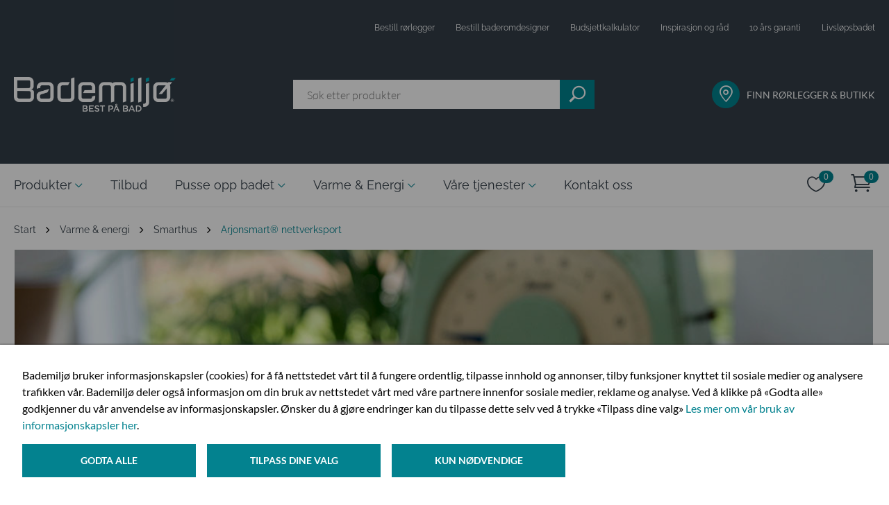

--- FILE ---
content_type: text/html; charset=utf-8
request_url: https://www.bademiljo.no/varme-og-energi/smarthus/arjonsmart-nettverksport/
body_size: 9049
content:

<!DOCTYPE html>
<!--[if lt IE 7]>      <html class="no-js lt-ie9 lt-ie8 lt-ie7"> <![endif]-->
<!--[if IE 7]>         <html class="no-js lt-ie9 lt-ie8"> <![endif]-->
<!--[if IE 8]>         <html class="no-js lt-ie9"> <![endif]-->
<!--[if gt IE 8]><!-->
<html class="no-js" data-epi-lang="no" lang="nb">
<!--<![endif]-->
<head>
<meta charset="utf-8">
<meta http-equiv="X-UA-Compatible" content="IE=edge">
<title>Arjonsmart&#174; nettverksport – Selve hjernen | Bademilj&#248;</title>
<meta property="og:title" content="Arjonsmart&#174; nettverksport – Selve hjernen | Bademilj&#248;" />
<meta property="og:image" content="https://www.bademiljo.no/globalassets/bademiljo/open-graph/1200x630-smarthus-arjonsmart-nettverksport-armaturjonsson.jpg"/>
<meta property="og:description" content="Arjonsmart&#174; nettverksport er b&#229;de smart og enkel. Du trenger kun str&#248;m og internett, og du har at smartere hjem med smarthus-appen." />
<meta name="description" content="Arjonsmart&#174; nettverksport er b&#229;de smart og enkel. Du trenger kun str&#248;m og internett, og du har at smartere hjem med smarthus-appen. Les mer her!">
<meta name="viewport" content="width=device-width, initial-scale=1.0">
<meta name="format-detection" content="telephone=no">
<link href="https://www.bademiljo.no/varme-og-energi/smarthus/arjonsmart-nettverksport/" rel="canonical" />
<link rel="icon" href="/favicon.ico" type="image/x-icon" />
<link rel="shortcut icon" href="/favicon.ico" type="image/x-icon" />
<link rel="apple-touch-icon" href="/favicon.ico" />
<link rel="apple-touch-icon-precomposed" href="/favicon.ico" />
<link rel="search" type="application/opensearchdescription+xml" href="/opensearch.xml" title="Foundation Search">
    <link href="/css/public.css?v=3n-eE4Lb1Yyv_nQKAYuWoNg8PgKrWnreuV8vbgw7ZNw1" rel="stylesheet"/>

    <link href="/css/3rdParty.css?v=mXPr2aKvUxlTAqfBZl-EcfsuIgUdzb2mEwcP4kJox081" rel="stylesheet"/>

    
<script type="text/javascript">
    (function(c,l,a,r,i,t,y){
        c[a]=c[a]||function(){(c[a].q=c[a].q||[]).push(arguments)};
        t=l.createElement(r);t.async=1;t.src="https://www.clarity.ms/tag/"+i;
        y=l.getElementsByTagName(r)[0];y.parentNode.insertBefore(t,y);
    })(window, document, "clarity", "script", "suml364uzn");
</script>


    
    <link rel="stylesheet" href="/Frontend/fonts/bade-icons.css" />
        
    
    <script type="text/javascript">
        function navShow(id) {
            console.log(event.type);
            event.preventDefault();
            if (event.keyCode == 32 || event.keyCode == 13 || event.type === "click") {
                document.getElementById(id).checked = !document.getElementById(id).checked;
            }
        }

        function toggleFooterColumn() {
            const trigger = event.target;
            const content = trigger.nextElementSibling;

            trigger.classList.toggle('footer__column--trigger-active');
            content.classList.toggle('footer__column--content-open');
        }
    </script>
    
    <script src="/js/3rdParty.js?v=yWJXtC8KvTPpXf_-wb1JHD_s9tCYS77QMNaLfIUfzSA1"></script>


    


    <meta name="google-site-verification" content="o89NB9qqb_pU_APYsWlWXecTJJe0WNJSAzmtNzraCYE" />

<!-- Google Tag Manager -->
<script>
    dataLayer = []; // initializing dataLayer
    (function (w, d, s, l, i) {
        w[l] = w[l] || []; w[l].push({
            'gtm.start':
                new Date().getTime(), event: 'gtm.js'
        }); var f = d.getElementsByTagName(s)[0],
            j = d.createElement(s), dl = l != 'dataLayer' ? '&l=' + l : ''; j.async = true; j.src =
            'https://www.googletagmanager.com/gtm.js?id=' + i + dl; f.parentNode.insertBefore(j, f);
    })(window, document, 'script', 'dataLayer', 'GTM-MFKCGQS');
</script>
<!-- End Google Tag Manager -->



    
<script type="text/javascript">var appInsights=window.appInsights||function(config){function t(config){i[config]=function(){var t=arguments;i.queue.push(function(){i[config].apply(i,t)})}}var i={config:config},u=document,e=window,o="script",s="AuthenticatedUserContext",h="start",c="stop",l="Track",a=l+"Event",v=l+"Page",r,f;setTimeout(function(){var t=u.createElement(o);t.src=config.url||"https://js.monitor.azure.com/scripts/a/ai.0.js";u.getElementsByTagName(o)[0].parentNode.appendChild(t)});try{i.cookie=u.cookie}catch(y){}for(i.queue=[],r=["Event","Exception","Metric","PageView","Trace","Dependency"];r.length;)t("track"+r.pop());return t("set"+s),t("clear"+s),t(h+a),t(c+a),t(h+v),t(c+v),t("flush"),config.disableExceptionTracking||(r="onerror",t("_"+r),f=e[r],e[r]=function(config,t,u,e,o){var s=f&&f(config,t,u,e,o);return s!==!0&&i["_"+r](config,t,u,e,o),s}),i}({instrumentationKey:"a47af981-b937-4739-96b6-5a8bb3e12cf8",sdkExtension:"a"});window.appInsights=appInsights;appInsights.queue&&appInsights.queue.length===0&&appInsights.trackPageView();</script></head>
<body ng-app="bademiljo">

    <!-- Google Tag Manager (noscript) -->
<noscript>
    <iframe src="https://www.googletagmanager.com/ns.html?id=GTM-MFKCGQS"
            height="0" width="0" style="display: none; visibility: hidden"></iframe>
</noscript>
<!-- End Google Tag Manager (noscript) -->
    <div id="fb-root"></div>

    

<input type="checkbox" name="header-expand-check" id="header-expand" class="header-checkbox" />
<header class="bademiljo-header">
    <div class="container">
        <h1 class="sr-only">Bademiljø.no</h1>
        <div class="top-bar">
<ul class="top-bar-links">


        <li class="" style=""><a href="/bestill-rorlegger/">Bestill r&#248;rlegger</a></li>
        <li class="" style=""><a href="/tjenester/baderomdesigner/">Bestill baderomdesigner</a></li>
        <li class="" style=""><a href="/pusse-opp-badet/budsjettkalkulator/">Budsjettkalkulator</a></li>
        <li class="" style=""><a href="/pusse-opp-badet/nyttige-artikler/" title="Inspirasjon og råd">Inspirasjon og r&#229;d</a></li>
        <li class="" style=""><a href="/pusse-opp-badet/10-ars-garanti-pa-tett-bad/" title="10 års garanti">10 &#229;rs garanti</a></li>
        <li class="" style=""><a href="/fremtidsklart-bad/">Livsl&#248;psbadet</a></li>

</ul>        </div>
        <div class="bottom-header">
            <a href="/" class="header-logo">
                <picture>
                    <source media="(max-width: 960px)" srcset="/Frontend/images/mobile-logo.png"/>
                    <img src="/Frontend/images/logo.png?quality" alt="Bademiljø"/>
                </picture>
            </a>
            <bm-search-preview placeholder="S&#248;k etter produkter"
                            ng-model="model"
                            search-page="/sok/" class="search-element">
            </bm-search-preview>
            <div class="find-plumber">
                <a href="/finn-rorlegger-og-butikk/">
                    <i class="icon icon--marker circle-icon"></i>
                    <p>Finn rørlegger &amp; butikk</p>
                </a>
            </div>
        </div>
    </div>
</header>
<button class="header-expand" onclick="navShow('header-expand')">
    <i class="icon icon--hamburger"></i>
</button>

<nav class=" header-navigation">
    <div class="container">
        <input type="radio" name="collapse-menu" id="close-menu" class="header-collapsable-checkbox" />
        <div class="navigation-content">
            <ul>
                                <li>
                                    <input type="radio" name="collapse-menu" id="check-caf0035d-958d-446f-a533-39af6b804d2e"
                                        class="header-collapsable-checkbox" />
                                    <label class="nav-link nav-with-child open-menu for=" check-@menuItem.Value.Guid"
                                        onclick="navShow('check-caf0035d-958d-446f-a533-39af6b804d2e')"
                                        onkeypress="navShow('check-caf0035d-958d-446f-a533-39af6b804d2e')" tabindex="0">
                                        Produkter
                                    </label>
                                    <label class="nav-link nav-with-child close-menu-label" for="close-menu"
                                        onclick="navShow('check-caf0035d-958d-446f-a533-39af6b804d2e')" onkeypress="navShow('close-menu')" tabindex="0">
                                        Produkter
                                    </label>



<div class="navigation-sub-content">
    <button class="navigation-sub-content__close" onclick="navShow('close-menu')"></button>
    <div class="navigation-sub-content__container">
        <div class="navigation-sub-content__main">
            <div class="navigation-sub-content__title"><a href="/produkter/">Produkter</a></div>
            <div class="navigation-sub-section mobile navigation-sub-section--3" style="height: 600px">

                        <ul>
                            <li class="headline"><a href="/produkter/baderom/">Baderom</a></li>
                                <li><a href="/produkter/baderom/baderomsmobler/">Baderomsm&#248;bler</a></li>
                                <li><a href="/produkter/baderom/dusj/">Dusj</a></li>
                                <li><a href="/produkter/baderom/blandebatterier/">Blandebatterier</a></li>
                                <li><a href="/produkter/baderom/toalett/">Toalett</a></li>
                                <li><a href="/produkter/baderom/badekar-og-massasjekar/">Badekar og massasjekar</a></li>
                                <li><a href="/produkter/baderom/servant/">Servant</a></li>
                                <li><a href="/produkter/baderom/baderomstilbehor/">Baderomstilbeh&#248;r</a></li>
                        </ul>
                        <ul>
                            <li class="headline"><a href="/produkter/kjokken/">Kj&#248;kken</a></li>
                                <li><a href="/produkter/kjokken/kjokkenkran/">Kj&#248;kkenkran</a></li>
                                <li><a href="/produkter/kjokken/kjokkenvask/">Kj&#248;kkenvask</a></li>
                        </ul>
                        <ul>
                            <li class="headline"><a href="/produkter/fliser-og-baderomsplater/">Fliser og baderomsplater</a></li>
                                <li><a href="/produkter/fliser-og-baderomsplater/fliser/">Fliser</a></li>
                        </ul>
                        <ul>
                            <li class="headline"><a href="/produkter/vaskerom/">Vaskerom</a></li>
                                <li><a href="/produkter/vaskerom/vaskeromsinnredning/">Vaskeromsinnredning</a></li>
                                <li><a href="/produkter/vaskerom/vaskeromsarmatur/">Vaskeromsarmatur</a></li>
                        </ul>
                        <ul>
                            <li class="headline"><a href="/produkter/inneklima/">Inneklima</a></li>
                                <li><a href="/produkter/inneklima/varmtvannsbereder/">Varmtvannsbereder</a></li>
                                <li><a href="/produkter/inneklima/varmepumpe/">Varmepumpe</a></li>
                                <li><a href="/produkter/inneklima/rengjoringsmidler/">Rengj&#248;ringsmidler</a></li>
                                <li><a href="/produkter/inneklima/sikkerhet/">Sikkerhet</a></li>
                                <li><a href="/produkter/inneklima/smarthus/">Smarthus</a></li>
                        </ul>
                        <ul>
                            <li class="headline"><a href="/produkter/hage-og-utemiljo/">Hage og utemilj&#248;</a></li>
                                <li><a href="/produkter/hage-og-utemiljo/utekran/">Utekran</a></li>
                                <li><a href="/produkter/hage-og-utemiljo/boblebad/">Boblebad</a></li>
                                <li><a href="/produkter/hage-og-utemiljo/rengjoringsmidler/">Rengj&#248;ringsmidler</a></li>
                                <li><a href="/produkter/hage-og-utemiljo/hageutstyr/">Hageutstyr</a></li>
                        </ul>
            </div>

                <div class="navigation-sub-section desktop navigation-sub-section--3" style="height: 600px">

                            <ul>
                                <li class="headline"><a href="/produkter/baderom/">Baderom</a></li>
                                    <li><a href="/produkter/baderom/baderomsmobler/">Baderomsm&#248;bler</a></li>
                                    <li><a href="/produkter/baderom/dusj/">Dusj</a></li>
                                    <li><a href="/produkter/baderom/blandebatterier/">Blandebatterier</a></li>
                                    <li><a href="/produkter/baderom/toalett/">Toalett</a></li>
                                    <li><a href="/produkter/baderom/badekar-og-massasjekar/">Badekar og massasjekar</a></li>
                                    <li><a href="/produkter/baderom/servant/">Servant</a></li>
                                    <li><a href="/produkter/baderom/baderomstilbehor/">Baderomstilbeh&#248;r</a></li>
                            </ul>
                            <ul>
                                <li class="headline"><a href="/produkter/kjokken/">Kj&#248;kken</a></li>
                                    <li><a href="/produkter/kjokken/kjokkenkran/">Kj&#248;kkenkran</a></li>
                                    <li><a href="/produkter/kjokken/kjokkenvask/">Kj&#248;kkenvask</a></li>
                            </ul>
                            <ul>
                                <li class="headline"><a href="/produkter/vaskerom/">Vaskerom</a></li>
                                    <li><a href="/produkter/vaskerom/vaskeromsinnredning/">Vaskeromsinnredning</a></li>
                                    <li><a href="/produkter/vaskerom/vaskeromsarmatur/">Vaskeromsarmatur</a></li>
                            </ul>
                            <ul>
                                <li class="headline"><a href="/produkter/hage-og-utemiljo/">Hage og utemilj&#248;</a></li>
                                    <li><a href="/produkter/hage-og-utemiljo/utekran/">Utekran</a></li>
                                    <li><a href="/produkter/hage-og-utemiljo/boblebad/">Boblebad</a></li>
                                    <li><a href="/produkter/hage-og-utemiljo/rengjoringsmidler/">Rengj&#248;ringsmidler</a></li>
                                    <li><a href="/produkter/hage-og-utemiljo/hageutstyr/">Hageutstyr</a></li>
                            </ul>
                            <ul>
                                <li class="headline"><a href="/produkter/fliser-og-baderomsplater/">Fliser og baderomsplater</a></li>
                                    <li><a href="/produkter/fliser-og-baderomsplater/fliser/">Fliser</a></li>
                            </ul>
                            <ul>
                                <li class="headline"><a href="/produkter/inneklima/">Inneklima</a></li>
                                    <li><a href="/produkter/inneklima/varmtvannsbereder/">Varmtvannsbereder</a></li>
                                    <li><a href="/produkter/inneklima/varmepumpe/">Varmepumpe</a></li>
                                    <li><a href="/produkter/inneklima/rengjoringsmidler/">Rengj&#248;ringsmidler</a></li>
                                    <li><a href="/produkter/inneklima/sikkerhet/">Sikkerhet</a></li>
                                    <li><a href="/produkter/inneklima/smarthus/">Smarthus</a></li>
                            </ul>
                </div>
        </div>

            <div class="navigation-sub-content__featured">
                <div class="navigation-sub-content__title"><span>I Fokus</span></div>


<div class="navigation-sub-content__featured--article">
	<a href="/nyheter/">
	    Nyheter
	</a>
</div><div class="navigation-sub-content__featured--article">
	<a href="/pusse-opp-badet/nyttige-artikler/tips--rad/ferdig-montert-bad-fra-bademiljo/">
	    Ferdig montert - Vi fikser, frakter og monterer
	</a>
</div><div class="navigation-sub-content__featured--article">
	<a href="/pusse-opp-badet/nyttige-artikler/inspirasjon/dansani-inzo-baderomsmobler/">
	    Dansani inzo – Hverdagsluksus med funksjonell design
	</a>
</div><div class="navigation-sub-content__featured--article">
	<a href="/pusse-opp-badet/nyttige-artikler/tips--rad/finn-den-beste-dusjlosningen-til-ditt-bad/">
	    Finn den beste dusjl&#248;sningen til ditt bad
	</a>
</div><div class="navigation-sub-content__featured--article">
	<a href="/pusse-opp-badet/nyttige-artikler/tips--rad/velg-riktig-kjokkenbatteri/">
	    6 ting du b&#248;r tenke p&#229; f&#248;r du velger kj&#248;kkenbatteri
	</a>
</div>            </div>
    </div>
</div>                                </li>
                            <li><a class="nav-link" href="/tilbud/"
                                    class="">Tilbud</a></li>
                                <li>
                                    <input type="radio" name="collapse-menu" id="check-36a6bf60-03ab-4666-b381-f5a5cabe1ba5"
                                        class="header-collapsable-checkbox" />
                                    <label class="nav-link nav-with-child open-menu" for="check-36a6bf60-03ab-4666-b381-f5a5cabe1ba5"
                                        onclick="navShow('check-36a6bf60-03ab-4666-b381-f5a5cabe1ba5')"
                                        onkeypress="navShow('check-36a6bf60-03ab-4666-b381-f5a5cabe1ba5')" tabindex="0">
                                        Pusse opp badet
                                    </label>
                                    <label class="nav-link nav-with-child close-menu-label" for="close-menu"
                                        onclick="navShow('check-36a6bf60-03ab-4666-b381-f5a5cabe1ba5')" onkeypress="navShow('close-menu')" tabindex="0">
                                        Pusse opp badet
                                    </label>



<div class="navigation-sub-content">
    <button class="navigation-sub-content__close" onclick="navShow('close-menu')"></button>
    <div class="navigation-sub-content__container">
        <div class="navigation-sub-content__main">
            <div class="navigation-sub-content__title"><a href="/pusse-opp-badet/">Pusse opp badet</a></div>
            <div class="navigation-sub-section  navigation-sub-section--3" style="height: 400px">

                        <ul><li class="headline"><a href="/pusse-opp-badet/budsjettkalkulator/">Budsjettkalkulator</a></li></ul>
                        <ul><li class="headline"><a href="https://bademiljo.go-2b-planer.de/">Tegn ditt bad</a></li></ul>
                        <ul><li class="headline"><a href="/pusse-opp-badet/10-ars-garanti-pa-tett-bad/">10 &#229;rs garanti p&#229; tett bad</a></li></ul>
                        <ul><li class="headline"><a href="/pusse-opp-badet/spor-en-ekspert/">Sp&#248;r en ekspert</a></li></ul>
                        <ul><li class="headline"><a href="/pusse-opp-badet/nyttige-artikler/">Inspirasjon og r&#229;d</a></li></ul>
                        <ul><li class="headline"><a href="/pusse-opp-badet/bestill-baderomdesigner/">Bestill baderomdesigner</a></li></ul>
                        <ul>
                            <li class="headline"><a href="/pusse-opp-badet/finn-din-stil2/">Finn din stil</a></li>
                                <li><a href="/pusse-opp-badet/finn-din-stil2/feminin-vri/">Feminin vri</a></li>
                                <li><a href="/pusse-opp-badet/finn-din-stil2/tidlos-sjarm/">Tidl&#248;s sjarm</a></li>
                                <li><a href="/pusse-opp-badet/finn-din-stil2/naturlig-jordnart/">Naturlig jordn&#230;rt</a></li>
                                <li><a href="/pusse-opp-badet/finn-din-stil2/nordisk-palett/">Nordisk palett</a></li>
                                <li><a href="/pusse-opp-badet/finn-din-stil2/mork-mystikk/">M&#248;rk mystikk</a></li>
                                <li><a href="/pusse-opp-badet/finn-din-stil2/bad-i-sorthvitt/">Bad i sort og hvitt</a></li>
                        </ul>
            </div>

        </div>

            <div class="navigation-sub-content__featured">
                <div class="navigation-sub-content__title"><span>I Fokus</span></div>

                    <div class="navigation-sub-content__featured--category">
                            <a href="/pusse-opp-badet/nyttige-artikler/">Inspirasjon og r&#229;d</a>
                    </div>

<div class="navigation-sub-content__featured--article">
	<a href="/pusse-opp-badet/nyttige-artikler/tips--rad/sjekk-badet-pa-visning/">
	    5 ting du b&#248;r sjekke p&#229; badet n&#229;r du er p&#229; visning
	</a>
</div><div class="navigation-sub-content__featured--article">
	<a href="/pusse-opp-badet/nyttige-artikler/varme-og-energi/hvordan-velge-riktig-varmepumpe-for-ditt-hjem/">
	    Hvordan velge riktig varmepumpe for ditt hjem?
	</a>
</div><div class="navigation-sub-content__featured--article">
	<a href="/pusse-opp-badet/nyttige-artikler/varme-og-energi/bytte-varmtvannsbereder/">
	    5 grunner til &#229; bytte varmtvannsbereder
	</a>
</div><div class="navigation-sub-content__featured--article">
	<a href="/pusse-opp-badet/nyttige-artikler/bygge-nytt-bad/sostrene-amundsen-fyller-40-ar/">
	    Fyller 40 &#229;r, men ser bare fremover
	</a>
</div>            </div>
    </div>
</div>                                </li>
                                <li>
                                    <input type="radio" name="collapse-menu" id="check-3097ebb0-b78f-4d57-889d-108d21bbe8e0"
                                        class="header-collapsable-checkbox" />
                                    <label class="nav-link nav-with-child open-menu" for="check-3097ebb0-b78f-4d57-889d-108d21bbe8e0"
                                        onclick="navShow('check-3097ebb0-b78f-4d57-889d-108d21bbe8e0')"
                                        onkeypress="navShow('check-3097ebb0-b78f-4d57-889d-108d21bbe8e0')" tabindex="0">
                                        Varme &amp; Energi
                                    </label>
                                    <label class="nav-link nav-with-child close-menu-label" for="close-menu"
                                        onclick="navShow('check-3097ebb0-b78f-4d57-889d-108d21bbe8e0')" onkeypress="navShow('close-menu')" tabindex="0">
                                        Varme &amp; Energi
                                    </label>



<div class="navigation-sub-content">
    <button class="navigation-sub-content__close" onclick="navShow('close-menu')"></button>
    <div class="navigation-sub-content__container">
        <div class="navigation-sub-content__main">
            <div class="navigation-sub-content__title"><a href="/varme-og-energi/">Varme &amp; Energi</a></div>
            <div class="navigation-sub-section  navigation-sub-section--3" style="height: 400px">

                        <ul><li class="headline"><a href="/varme-og-energi/smarthus/">Smarthus</a></li></ul>
                        <ul><li class="headline"><a href="/varme-og-energi/hva-er-en-varmepumpe/">Hva er en varmepumpe</a></li></ul>
                        <ul><li class="headline"><a href="/varme-og-energi/stotteordning-fra-enova/">St&#248;tteordning fra Enova</a></li></ul>
                        <ul><li class="headline"><a href="/varme-og-energi/energimerking/">Energimerking</a></li></ul>
                        <ul><li class="headline"><a href="/varme-og-energi/varmepumpeskjema/">Varmepumpeskjema</a></li></ul>
                        <ul><li class="headline"><a href="/link/a6fb1e77258c4644868a1716d7c08e03.aspx?Categories=BlogCategory-4">Nyttige artikler</a></li></ul>
            </div>

        </div>

            <div class="navigation-sub-content__featured">
                <div class="navigation-sub-content__title"><span>I Fokus</span></div>

                    <div class="navigation-sub-content__featured--category">
                            <a href="/link/a6fb1e77258c4644868a1716d7c08e03.aspx?Categories=BlogCategory-4">Tips og r&#229;d</a>
                    </div>

<div class="navigation-sub-content__featured--article">
	<a href="/pusse-opp-badet/nyttige-artikler/varme-og-energi/energibesparende-produkter/">
	    Spar vann og milj&#248; med energisparende produkter
	</a>
</div><div class="navigation-sub-content__featured--article">
	<a href="/pusse-opp-badet/nyttige-artikler/varme-og-energi/vannbaren-gulvvarme/">
	    Vannb&#229;ren gulvvarme - energismart og komfortabelt
	</a>
</div><div class="navigation-sub-content__featured--article">
	<a href="/pusse-opp-badet/nyttige-artikler/varme-og-energi/bytte-varmtvannsbereder/">
	    5 grunner til &#229; bytte varmtvannsbereder
	</a>
</div><div class="navigation-sub-content__featured--article">
	<a href="/pusse-opp-badet/nyttige-artikler/varme-og-energi/oso-charge/">
	    Smart varmtvannsbereder med OSO Charge
	</a>
</div>            </div>
    </div>
</div>                                </li>
                                <li>
                                    <input type="radio" name="collapse-menu" id="check-b4b933f3-a9cd-4e07-b7ad-7fecc59289c0"
                                        class="header-collapsable-checkbox" />
                                    <label class="nav-link nav-with-child open-menu" for="check-b4b933f3-a9cd-4e07-b7ad-7fecc59289c0"
                                        onclick="navShow('check-b4b933f3-a9cd-4e07-b7ad-7fecc59289c0')"
                                        onkeypress="navShow('check-b4b933f3-a9cd-4e07-b7ad-7fecc59289c0')" tabindex="0">
                                        V&#229;re tjenester
                                    </label>
                                    <label class="nav-link nav-with-child close-menu-label" for="close-menu"
                                        onclick="navShow('check-b4b933f3-a9cd-4e07-b7ad-7fecc59289c0')" onkeypress="navShow('close-menu')" tabindex="0">
                                        V&#229;re tjenester
                                    </label>



<div class="navigation-sub-content">
    <button class="navigation-sub-content__close" onclick="navShow('close-menu')"></button>
    <div class="navigation-sub-content__container">
        <div class="navigation-sub-content__main">
            <div class="navigation-sub-content__title"><a href="/tjenester/">V&#229;re tjenester</a></div>
            <div class="navigation-sub-section  " style="height: 400px">

                        <ul><li class="headline"><a href="/tjenester/baderomsfornyer/">Bad fra A til &#197;</a></li></ul>
                        <ul><li class="headline"><a href="/tjenester/rorleggertjenester/">R&#248;rleggertjenester</a></li></ul>
                        <ul><li class="headline"><a href="/tjenester/baderomdesigner/">Baderomdesigner</a></li></ul>
                        <ul><li class="headline"><a href="/tjenester/butikk-og-studio/">Butikk og studio</a></li></ul>
                        <ul><li class="headline"><a href="/tjenester/10-ars-garanti/">10 &#229;rs garanti</a></li></ul>
                        <ul><li class="headline"><a href="/tjenester/varme-og-energi/">Varme og energi</a></li></ul>
                        <ul><li class="headline"><a href="/tjenester/klikk-og-hent/">Klikk og hent</a></li></ul>
                        <ul><li class="headline"><a href="/tjenester/ferdig-montert/">Ferdig montert</a></li></ul>
            </div>

        </div>

    </div>
</div>                                </li>
                            <li><a class="nav-link" href="/kontakt-oss/"
                                    class="">Kontakt oss</a></li>
            </ul>
        </div>
            <div class="cart-elements">
                <a href="/onskeliste/" class="cart-elements-icon-button js-wish-list-icon">
                    <span class="sr-only">Ønskeliste</span>
                    <i class="ei-icon_heart_alt"></i>
                    <span class="sr-only">Antall:</span>
                    <span class="cart-elements-icon-counter" bm-cart-count="WishList" ng-cloak></span>
                </a>
                <a href="/checkout/" class="cart-elements-icon-button js-cart-icon">
                    <span class="sr-only">Handlekurv</span>
                    <i class="icon icon--cart"></i>
                    <span class="sr-only">Antall:</span>
                    <span class="cart-elements-icon-counter" bm-cart-count="Cart" ng-cloak></span>
                </a>
            </div>
                <div class="navigation-focus">
                    <ul>
                            <li>
                                <div class="circle-icon">
                                    <i class="icon icon--marker small-icon white-color"></i>
                                </div>
                                <a href="/link/1f3c62e95f7e48e4992875a6278a694d.aspx">FINN R&#216;RLEGGER &amp; BUTIKK</a>
                            </li>
                            <li>
                                <div class="circle-icon">
                                    <i class="icon icon--service-rorlegger  white-color"></i>
                                </div>
                                <a href="/link/9e68ddbf9b9a4de5888fab0d5fc3d528.aspx">BESTILL R&#216;RLEGGER</a>
                            </li>
                            <li>
                                <div class="circle-icon">
                                    <i class="icon icon--baderomsdesigner  white-color"></i>
                                </div>
                                <a href="/link/03259bc907dd4efa987236282b2e5982.aspx">BESTILL BADEROMDESIGNER</a>
                            </li>
                            <li>
                                <div class="circle-icon">
                                    <i class="icon icon--10-aar  white-color"></i>
                                </div>
                                <a href="/link/6106a391370f41cd9f9b1ffc6d723ccb.aspx">10 &#197;RS TETTHETSGARANTI</a>
                            </li>
                            <li>
                                <div class="circle-icon">
                                    <i class="icon icon--kalkulator small-icon white-color"></i>
                                </div>
                                <a href="/link/01be2815a42a448fad548678bf0a8d4f.aspx">BUDSJETTKALKULATOR</a>
                            </li>
                            <li>
                                <div class="circle-icon">
                                    <i class="icon icon--single-copy small-icon white-color"></i>
                                </div>
                                <a href="/link/a6fb1e77258c4644868a1716d7c08e03.aspx?ff=&amp;e=2431238%2F68803560">INSPIRASJON &amp; R&#197;D</a>
                            </li>
                            <li>
                                <div class="circle-icon">
                                    <i class="icon icon--heart small-icon white-color"></i>
                                </div>
                                <a href="/link/63136fca65e24ca097b22ef0178a03fb.aspx">NYHETER</a>
                            </li>
                    </ul>
                </div>
    </div>
</nav>


    <main>
        <div class="body-container">



    <div class="container breadcrumbs">

                <a class="breadcrumb-link first-letter" href="https://www.bademiljo.no/" title="Start" >
                    Start
                </a>
                <i class="fa fa-angle-right" ></i>
                <a class="breadcrumb-link first-letter" href="https://www.bademiljo.no/varme-og-energi/" title="Varme &amp; Energi" >
                    Varme &amp; Energi
                </a>
                <i class="fa fa-angle-right" ></i>
                <a class="breadcrumb-link first-letter" href="https://www.bademiljo.no/varme-og-energi/smarthus/" title="Smarthus" >
                    Smarthus
                </a>
                <i class="fa fa-angle-right" ></i>
        <span class="breadcrumb-current first-letter">Arjonsmart&#174; nettverksport</span>
    </div>
            

<div class="container content landing-page clearfix" ng-controller="LandingPageController as landingPageController">
        <h1 class="landing-page__heading">Arjonsmart&#174; nettverksport</h1>
    <div class="block-container clearfix"><div class="block owlcarouselblock  ">
<div class="owl-carousel-block">
    <div class="owl-carousel-block__loop owl-carousel">
        <div class="owl-carousel-block__item">

                    <div class="owl-carousel-block__image" style="background-image: url('/globalassets/bademiljo/varme-og-energi/smarthus/smarthus-arjonsmart-smart-nettverksport-bademiljo.jpg'); ">
                        <img src="/globalassets/bademiljo/varme-og-energi/smarthus/smarthus-arjonsmart-smart-nettverksport-bademiljo.jpg" class="owl-carousel-image" />
                    </div>
        </div>
    </div>
</div>

<script>
    var videoplayer = document.getElementById("videoplayer");
    var pauseButton = document.getElementById("carouselPause");
    var playButton = document.getElementById("carouselPlay");

    $('.owl-carousel-block__loop').owlCarousel({
        loop: false,
        dots: false,
        items: 1
    })

    function playPause(e) {
        if (videoplayer.paused) {
            videoplayer.play();
            pauseButton.classList.toggle("hide");
            playButton.classList.toggle("hide");

        } else {
            videoplayer.pause();
            pauseButton.classList.toggle("hide");
            playButton.classList.toggle("hide");
        }           
    }
</script> </div><div class="block textblock  "><div class="text-block clearfix ">
        <h2>F&#197; ET SMARTERE SMARTHUS MED NETTVERKSPORT</h2>
    <div class="block-container">
        <div class="text-block-content ">
            <p>Det fine med smarthus er at du verken trenger å være teknisk interessert eller å ha en mastergrad i ingeniørfaget for å installere smarthus i ditt hjem. For et smarthus er en intelligent bolig som tilpasser seg deg og din familie for å sikre dere maksimal komfort og sikkerhet, samtidig som dere holder energiforbruket til et minimum.</p>
        </div>
        <div class="text-block-content ">
            
        </div>
    </div>
</div></div><div class="block promotionalblock  ">



<div class="promotional-block  "
     style='background-color: #FFFFFF'>
    <div class="image-container">
        <div class="image" style="background-image: url(/globalassets/bademiljo/varme-og-energi/smarthus/smarthus-arjonsmart-nettverksport.jpg?height=470)" role="img"></div>
        <img src="/globalassets/bademiljo/varme-og-energi/smarthus/smarthus-arjonsmart-nettverksport.jpg?height=470" />
    </div>
    <div class="content">
        <div>
            <div class="text" style="color:">
                <h2 class="intermediate-title">Nettverksporten er selve hjernen</h2>
                <div class="text-excerpt">
                    <p>Ethvert smarthjem trenger en intelligent hjerne. Arjonsmart&reg; sin <a href="/produkter/inneklima/smarthus/Arjonsmart-Nettverksport-8356046/" target="_blank" rel="noopener">nettverksport</a> er en slags smart &laquo;router&raquo; for alle dine smartenheter, som gj&oslash;r at du enkelt kan styre enhetene via smarttelefon, nettbrett eller PC ved hjelp av Arjonsmart&reg; smarthus-appen.&nbsp;</p>
                </div>
            </div>

            <div class="links ">


            </div>
        </div>
    </div>
</div></div><div class="block linkblock  ">
<div class="link-block"
     style="background-color:; background-image: url(/globalassets/bademiljo/varme-og-energi/smarthus/smarthus-arjonsmart-app_mork-bademiljo.jpg?quality=70&amp;height=430); background-position:right; height: 270px">


    <div class="link-content">
                    <h2 class="header ">Arjonsmart&#174; smarthus-app</h2>
    </div>

        <a href="/varme-og-energi/smarthus/arjonsmart-smarthus-app/" title="Oppdag mulighetene" class="button button--primary">Oppdag mulighetene</a>
</div></div><div class="block promotionalblock  ">



<div class="promotional-block  promotional-block--reversed"
     style='background-color: #FFFFFF'>
    <div class="image-container">
        <div class="image" style="background-image: url(/globalassets/bademiljo/varme-og-energi/smarthus/smarthus-arjonsmart-nettverksport-wifi.jpg?height=470)" role="img"></div>
        <img src="/globalassets/bademiljo/varme-og-energi/smarthus/smarthus-arjonsmart-nettverksport-wifi.jpg?height=470" />
    </div>
    <div class="content">
        <div>
            <div class="text" style="color:">
                <h2 class="intermediate-title">Trenger kun internett og str&#248;m</h2>
                <div class="text-excerpt">
                    <p>Nettverksporten trenger kun strøm og internett, og så er du klar til å gjøre hjemmet ditt tryggere og smartere. Nettverksporten tar opptil 240 smartenheter - noe som skal dekke en enebolig med god margin.&nbsp;</p>
                </div>
            </div>

            <div class="links ">


            </div>
        </div>
    </div>
</div></div><div class="block textblock  "><div class="text-block clearfix ">
        <h2>kom i gang med smarthus fra arjonsmart&#174;&#160; i dag</h2>
    <div class="block-container">
        <div class="text-block-content ">
            
        </div>
        <div class="text-block-content ">
            
        </div>
    </div>
</div></div><div class="block linkblock displaymode-half ">
<div class="link-block"
     style="background-color: #333e48; background-image: url(/globalassets/bademiljo/varme-og-energi/smarthus/smarthus-arjonsmart-produkter-smartplugg.jpg?quality=70&amp;height=430); background-position:center; height: 430px">


    <div class="link-content">
            <i class="top-text ">Smarthus med</i>
                    <h2 class="header ">Arjonsmart&#174;</h2>
    </div>

        <a href="/produkter/inneklima/smarthus/" title="Se produkter" class="button button--primary">Se produkter</a>
</div></div><div class="block linkblock displaymode-half ">
<div class="link-block"
     style="background-color:; background-image: url(/globalassets/bademiljo/varme-og-energi/smarthus/bademiljo-finn-butikk-rorlegger-samlebilde-750x430.jpg?quality=70&amp;height=430); background-position:right; height: 430px">


    <div class="link-content">
            <i class="top-text ">F&#229; hjelp - kontakt din n&#230;rmeste</i>
                    <h2 class="header ">Bademilj&#248;-bedrift</h2>
    </div>

        <a href="/finn-rorlegger-og-butikk/" title="Finn butikk og r&#248;rlegger" class="button button--primary">Finn butikk og r&#248;rlegger</a>
</div></div></div>
</div>
        </div>
    </main>

    

<link href="/Scripts/vue/advanced-cookie-banner/dist/css/app.css" rel="stylesheet" />

<script>
     window.advancedCookieBanner = {
        initialText: "Bademiljø bruker informasjonskapsler (cookies) for å få nettstedet vårt til å fungere ordentlig, tilpasse innhold og annonser, tilby funksjoner knyttet til sosiale medier og analysere trafikken vår. Bademiljø deler også informasjon om din bruk av nettstedet vårt med våre partnere innenfor sosiale medier, reklame og analyse. Ved å klikke på «Godta alle» godkjenner du vår anvendelse av informasjonskapsler. Ønsker du å gjøre endringer kan du tilpasse dette selv ved å trykke «Tilpass dine valg»",
        editText: "Informasjonen identifiserer deg vanligvis ikke direkte, men det kan gi deg en mer tilpasset brukeropplevelse. Du kan velge å ikke tillate enkelte typer informasjonskapsler, men du bør vite at hvis du blokkerer enkelte typer kapsler kan det påvirke opplevelsen din på nettstedet og tjenestene vi kan tilby.",
        readMoreUrl: "/dette-er-bademiljo/informasjonskapsler/",
        essentialTitle: "Nødvendige informasjonskapsler",
        essentialDescription: "Disse kapslene er nødvendige for at nettsidene skal fungere og for å ivareta sikkerhet. Vi har derfor vurdert disse som nødvendige, og de lagres derfor uten samtykke.",
        analyticsTitle: "Analysekapsler",
        analyticsDescription: "Disse kapslene hjelper oss å forstå hvordan besøkende bruker sidene våre, og lar oss tilpasse nettsidene basert på dine tidligere valg. Alle opplysninger i forbindelse med nettstedsanalyse lagres anonymisert. Vi bruker Google Analytics for å studere trafikk, bruksmønstre og trender på nettsiden. ",
        marketingTitle: "Markedsføringskapsler",
        marketingDescription: "Disse kapslene gjør det mulig for oss og tredjeparter å vise deg skreddersydd og relevant markedsføringsinnhold basert på din bruk av våre og andres nettsider."
    };
</script>
<div id="advanced-cookie-banner"></div>
<script src="/Scripts/vue/advanced-cookie-banner/dist/js/chunk-vendors.js"></script>
<script src="/Scripts/vue/advanced-cookie-banner/dist/js/app.js"></script>


<footer class="footer">
    <div class="container">
        <div class="footer__links">
                <div class="footer__column">
                    <h3 class="footer__column--title">Om Bademiljø</h3>
                    <button class="footer__column--trigger i-chevron-down--after" onclick="toggleFooterColumn()">Om Bademiljø</button>
                    <div class="footer__column--content">
                        <ul>


        <li class="" style=""><a href="/dette-er-bademiljo/om-oss/">Om oss</a></li>
        <li class="" style=""><a href="/dette-er-bademiljo/bli-forhandler/">Bli medlem</a></li>
        <li class="" style=""><a href="/tjenester/">V&#229;re tjenester</a></li>
        <li class="" style=""><a href="/dette-er-bademiljo/ledige-stillinger/">Ledige stillinger</a></li>
        <li class="" style=""><a href="/dette-er-bademiljo/personvern/">Personvern</a></li>
        <li class="" style=""><a href="/dette-er-bademiljo/salgs-og-leveringsbetingelser/">Salgs- og leveringsbetingelser</a></li>
        <li class="" style=""><a href="/obos/">OBOS-rabatt</a></li>

</ul>
                    </div>
                </div>

                <div class="footer__column">
                    <h3 class="footer__column--title">Inspirasjon & Tips</h3>
                    <button class="footer__column--trigger i-chevron-down--after" onclick="toggleFooterColumn()">Inspirasjon & Tips</button>
                    <div class="footer__column--content">
                        <ul>


        <li class="" style=""><a href="/pusse-opp-badet/budsjettkalkulator/">Budsjettkalkulatoren</a></li>
        <li class="" style=""><a href="https://bademiljo.go-2b-planer.de/">Tegn bad</a></li>
        <li class="" style=""><a href="/pusse-opp-badet/finn-din-stil2/">Finn din stil</a></li>
        <li class="" style=""><a href="/pusse-opp-badet/nyttige-artikler/">Inspirasjon &amp; r&#229;d</a></li>
        <li class="" style=""><a href="/kataloger/">Kataloger</a></li>
        <li class="" style=""><a href="/fremtidsklart-bad/">Livsl&#248;psbadet</a></li>

</ul>
                    </div>
                </div>

            <div class="footer__column">
                <h3 class="footer__column--title">Finn Oss</h3>
                <button class="footer__column--trigger i-chevron-down--after" onclick="toggleFooterColumn()">Finn Oss</button>
                <div class="footer__column--content">
                    <ul>
                        <li>Finn nærmeste rørlegger og butikk</li>
                        <li class="find-list-item">
                            <a href="/finn-rorlegger-og-butikk/" class="find-button">
                                Finn rørlegger og butikk
                                <i class="icon icon--marker"></i>
                            </a>
                        </li>
                    </ul>
                </div>
            </div>
        </div>
        <div class="section-content social-icons">
                <a href="https://www.facebook.com/bademiljo" title="Følg oss på facebook" class="social-link" target="_blank"><i class="fa fa-facebook"></i></a>
                            <a href="https://www.instagram.com/bademiljo.no/" title="Følg oss på instagram" class="social-link" target="_blank"><i class="icon icon--logo-instagram"></i></a>
                            <a href="https://www.pinterest.com/bademiljo/" title="Følg oss på pinterest" class="social-link" target="_blank"><i class="fa fa-pinterest"></i></a>
                            <a href="https://www.youtube.com/channel/UC4bf1uZXKKrzFmNtOq1ofuw" title="Følg oss på youtube" class="social-link" target="_blank"><i class="fa fa-youtube"></i></a>
        </div>
        <div class="copyright">© 2026 Bademiljø</div>
    </div>
</footer>
    <script src="/js/public.js?v=_V31_q_63MrMaqskQjFcPIkCrnrafbTv8GIZuqYrFnU1"></script>

    <script src="/bundles/general?v=gRAf6ffqGGFjClAYOj1EvBiHkdq5JJ8D25Q2Ft5p17Y1"></script>

    <script type="text/javascript" src="https://dl.episerver.net/13.6.1/epi-util/find.js"></script>
<script type="text/javascript">
if(FindApi){var api = new FindApi();api.setApplicationUrl('/');api.setServiceApiBaseUrl('/find_v2/');api.processEventFromCurrentUri();api.bindWindowEvents();api.bindAClickEvent();api.sendBufferedEvents();}
</script>


    




    

</body>
</html>
